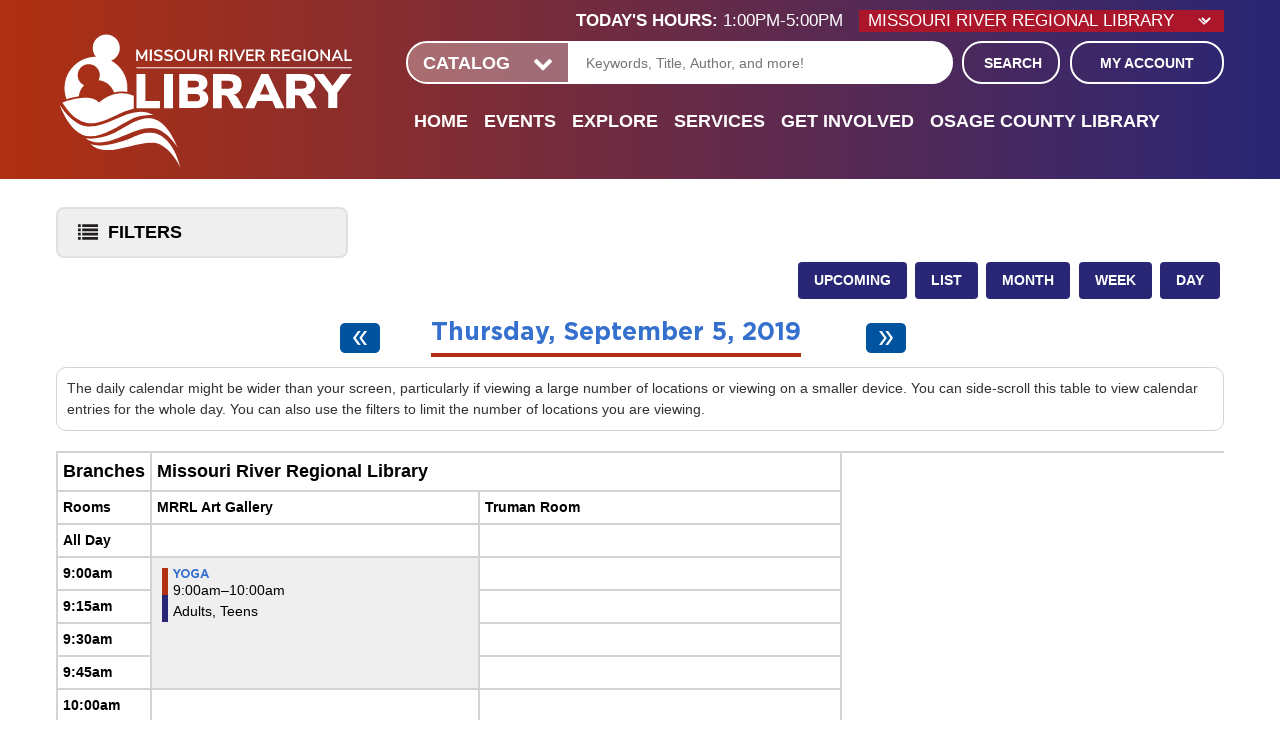

--- FILE ---
content_type: text/html; charset=UTF-8
request_url: https://www.mrrl.org/events/day/2019/09/05
body_size: 14825
content:
<!DOCTYPE html>
<html lang="en" dir="ltr" prefix="og: https://ogp.me/ns#">
  <head>
    <meta charset="utf-8" />
<meta name="description" content="Missouri River Regional Library is committed to remaining in the forefront of providing excellence in educational, informational, cultural, and recreational enrichment in the service of all members of the community." />
<meta name="geo.position" content="38.5747409,-92.1707377" />
<meta name="geo.region" content="US-MO" />
<meta name="geo.placename" content="Jefferson City, MO" />
<link rel="canonical" href="https://www.mrrl.org/events/day/2019/09/05" />
<link rel="image_src" href="https://www.mrrl.org/sites/default/files/mrrl-social-logo.jpg" />
<meta property="og:site_name" content="Missouri River Regional Library" />
<meta property="og:type" content="website" />
<meta property="og:url" content="https://www.mrrl.org/events/day/2019/09/05" />
<meta property="og:title" content="Day Calendar | Missouri River Regional Library" />
<meta property="og:description" content="Missouri River Regional Library is committed to remaining in the forefront of providing excellence in educational, informational, cultural, and recreational enrichment in the service of all members of the community." />
<meta property="og:image" content="https://www.mrrl.org/sites/default/files/mrrl-social-logo.jpg" />
<meta name="twitter:card" content="summary" />
<meta name="twitter:title" content="Day Calendar | Missouri River Regional Library" />
<meta name="twitter:description" content="Missouri River Regional Library is committed to remaining in the forefront of providing excellence in educational, informational, cultural, and recreational enrichment in the service of all members of the community." />
<meta name="twitter:image" content="https://www.mrrl.org/sites/default/files/mrrl-social-logo.jpg" />
<meta name="Generator" content="Drupal 11 (https://www.drupal.org)" />
<meta name="MobileOptimized" content="width" />
<meta name="HandheldFriendly" content="true" />
<meta name="viewport" content="width=device-width, initial-scale=1.0" />
<link rel="icon" href="/core/misc/favicon.ico" type="image/vnd.microsoft.icon" />

    <title>Day Calendar | Missouri River Regional Library</title>
        <link rel="icon" type="image/png" href="/themes/custom/lm_custom_site_theme/assets/favicons/favicon.ico">
    <link rel="apple-touch-icon" sizes="180x180" href="/themes/custom/lm_custom_site_theme/assets/favicons/apple-touch-icon.png">
    <link rel="icon" type="image/png" sizes="32x32" href="/themes/custom/lm_custom_site_theme/assets/favicons/favicon-32x32.png">
    <link rel="icon" type="image/png" sizes="16x16" href="/themes/custom/lm_custom_site_theme/assets/favicons/favicon-16x16.png">
    <link rel="mask-icon" href="/themes/custom/lm_custom_site_theme/assets/favicons/safari-pinned-tab.svg" color="#5bbad5">
    <meta name="msapplication-TileColor" content="#ffffff">
    <meta name="theme-color" content="#ffffff">
    <link rel="stylesheet" media="all" href="/core/assets/vendor/normalize-css/normalize.css?t91kdx" />
<link rel="stylesheet" media="all" href="/modules/custom/lm_search/css/lm-search.css?t91kdx" />
<link rel="stylesheet" media="all" href="/core/misc/components/progress.module.css?t91kdx" />
<link rel="stylesheet" media="all" href="/core/misc/components/ajax-progress.module.css?t91kdx" />
<link rel="stylesheet" media="all" href="/core/modules/system/css/components/align.module.css?t91kdx" />
<link rel="stylesheet" media="all" href="/core/modules/system/css/components/container-inline.module.css?t91kdx" />
<link rel="stylesheet" media="all" href="/core/modules/system/css/components/clearfix.module.css?t91kdx" />
<link rel="stylesheet" media="all" href="/core/modules/system/css/components/hidden.module.css?t91kdx" />
<link rel="stylesheet" media="all" href="/core/modules/system/css/components/js.module.css?t91kdx" />
<link rel="stylesheet" media="all" href="/modules/custom/library_calendar/lc_calendar_theme/css/base.css?t91kdx" />
<link rel="stylesheet" media="all" href="/modules/custom/library_calendar/lc_calendar_theme/css/state.css?t91kdx" />
<link rel="stylesheet" media="all" href="/modules/custom/library_calendar/lc_calendar_theme/css/components/branch-selector.css?t91kdx" />
<link rel="stylesheet" media="all" href="/modules/custom/library_calendar/lc_calendar_theme/css/components/calendar.css?t91kdx" />
<link rel="stylesheet" media="all" href="/modules/custom/library_calendar/lc_calendar_theme/css/components/date-icon.css?t91kdx" />
<link rel="stylesheet" media="all" href="/modules/custom/library_calendar/lc_calendar_theme/css/components/events.css?t91kdx" />
<link rel="stylesheet" media="all" href="/modules/custom/library_calendar/lc_calendar_theme/css/components/event-card.css?t91kdx" />
<link rel="stylesheet" media="all" href="/modules/custom/library_calendar/lc_calendar_theme/css/components/calendar-day.css?t91kdx" />
<link rel="stylesheet" media="all" href="/modules/custom/library_calendar/lc_calendar_theme/css/components/form.css?t91kdx" />
<link rel="stylesheet" media="all" href="/modules/custom/library_calendar/lc_calendar_theme/css/components/filters.css?t91kdx" />
<link rel="stylesheet" media="all" href="/modules/custom/library_calendar/lc_calendar_theme/css/components/menu-tasks.css?t91kdx" />
<link rel="stylesheet" media="all" href="/modules/custom/library_calendar/lc_core/css/extra_field.css?t91kdx" />
<link rel="stylesheet" media="all" href="/modules/custom/library_calendar/lc_calendar_theme/assets/slick/slick/slick.css?t91kdx" />
<link rel="stylesheet" media="all" href="/modules/contrib/office_hours/css/office_hours.css?t91kdx" />
<link rel="stylesheet" media="all" href="/themes/custom/lm_base_theme/css/components/progress.css?t91kdx" />
<link rel="stylesheet" media="all" href="/themes/custom/lm_base_theme/css/components/action-links.css?t91kdx" />
<link rel="stylesheet" media="all" href="/themes/custom/lm_base_theme/css/components/breadcrumb.css?t91kdx" />
<link rel="stylesheet" media="all" href="/themes/custom/lm_base_theme/css/components/button.css?t91kdx" />
<link rel="stylesheet" media="all" href="/themes/custom/lm_base_theme/css/components/collapse-processed.css?t91kdx" />
<link rel="stylesheet" media="all" href="/themes/custom/lm_base_theme/css/components/container-inline.css?t91kdx" />
<link rel="stylesheet" media="all" href="/themes/custom/lm_base_theme/css/components/details.css?t91kdx" />
<link rel="stylesheet" media="all" href="/themes/custom/lm_base_theme/css/components/exposed-filters.css?t91kdx" />
<link rel="stylesheet" media="all" href="/themes/custom/lm_base_theme/css/components/field.css?t91kdx" />
<link rel="stylesheet" media="all" href="/themes/custom/lm_base_theme/css/components/form.css?t91kdx" />
<link rel="stylesheet" media="all" href="/themes/custom/lm_base_theme/css/components/icons.css?t91kdx" />
<link rel="stylesheet" media="all" href="/themes/custom/lm_base_theme/css/components/inline-form.css?t91kdx" />
<link rel="stylesheet" media="all" href="/themes/custom/lm_base_theme/css/components/item-list.css?t91kdx" />
<link rel="stylesheet" media="all" href="/themes/custom/lm_base_theme/css/components/link.css?t91kdx" />
<link rel="stylesheet" media="all" href="/themes/custom/lm_base_theme/css/components/links.css?t91kdx" />
<link rel="stylesheet" media="all" href="/themes/custom/lm_base_theme/css/components/menu.css?t91kdx" />
<link rel="stylesheet" media="all" href="/themes/custom/lm_base_theme/css/components/more-link.css?t91kdx" />
<link rel="stylesheet" media="all" href="/themes/custom/lm_base_theme/css/components/pager.css?t91kdx" />
<link rel="stylesheet" media="all" href="/themes/custom/lm_base_theme/css/components/tabledrag.css?t91kdx" />
<link rel="stylesheet" media="all" href="/themes/custom/lm_base_theme/css/components/tableselect.css?t91kdx" />
<link rel="stylesheet" media="all" href="/themes/custom/lm_base_theme/css/components/tablesort.css?t91kdx" />
<link rel="stylesheet" media="all" href="/themes/custom/lm_base_theme/css/components/tabs.css?t91kdx" />
<link rel="stylesheet" media="all" href="/themes/custom/lm_base_theme/css/components/textarea.css?t91kdx" />
<link rel="stylesheet" media="all" href="/themes/custom/lm_base_theme/css/components/ui-dialog.css?t91kdx" />
<link rel="stylesheet" media="all" href="/themes/custom/lm_base_theme/css/components/messages.css?t91kdx" />
<link rel="stylesheet" media="all" href="/themes/custom/lm_base_theme/css/styles.css?t91kdx" />
<link rel="stylesheet" media="print" href="/themes/custom/lm_base_theme/css/print.css?t91kdx" />
<link rel="stylesheet" media="all" href="/themes/custom/lm_custom_site_theme/lib/magnific-popup/magnific-popup.css?t91kdx" />
<link rel="stylesheet" media="all" href="/themes/custom/lm_custom_site_theme/css/styles.css?t91kdx" />
<link rel="stylesheet" media="print" href="/themes/custom/lm_custom_site_theme/css/print.css?t91kdx" />

    
  </head>
  <body class="path-events path-not-content no-js">
        <a href="#main-content" class="visually-hidden focusable skip-link">
      Skip to main content
    </a>
    
      <div class="dialog-off-canvas-main-canvas" data-off-canvas-main-canvas>
    


<div class="css-breakpoints">
</div>


<div class="header">
      <div class="layout__section layout__section--announcements">
        <div class="region region-announcements">
    <div id="block-trackers" class="block block-block-content block-block-contentc10a0f1e-5bf5-44e5-b2be-83983d2d3e9e">
  
    
      
            <div class="clearfix text-formatted field field--name-body field--type-text-with-summary field--label-hidden field__item"><!-- Global site tag (gtag.js) - Google Ads: 481917419 --> <script async src="https://www.googletagmanager.com/gtag/js?id=AW-481917419"></script> <script> window.dataLayer = window.dataLayer || []; function gtag(){dataLayer.push(arguments);} gtag('js', new Date()); gtag('config', 'AW-481917419'); </script></div>
      
  </div>

  </div>

    </div>
    
  <div class="header-wrapper">
    <header role="banner" class="layout__header">

              <div class="layout__section layout__section--header">
          <div class="layout__section--branding">
              <div class="region region-branding">
    <div id="block-lm-custom-site-theme-branding" class="block block-system block-system-branding-block">
  
    
        <a href="/" rel="home" class="site-logo">
      <img src="/themes/custom/lm_custom_site_theme/logo.svg" alt="Home" />
    </a>
        <div class="site-name">
      <a href="/" rel="home">Missouri River Regional Library</a>
    </div>
    </div>

  </div>

          </div>
        </div>
          </header>

    <div class="layout__header-right">
              <div class="layout__section layout__section--header-right">
            <div class="region region-header">
    <div id="block-branchselect" class="block block-lc-branch-select block-lc-branch-select-block">
  
    
      


    
<div class="lc-branch-select">
    <div class="lc-branch-select__wrapper lc-branch-select__wrapper--separated lc-branch-select__wrapper--open">
    <div class="lc-branch-select__content-container">
              
                                              
        <div class="lc-branch-select__today-hours-container lc-branch-select__collapse" role="button" tabindex="0">
          <div class="lc-branch-select__today-hours">
            <b class="lc-branch-select__today-hours--label">Today's Hours:</b>
            <span class="lc-branch-select__today-hours--value"></span>
          </div>
        </div>
      
                                
  
  
  <div class="lc-branch-select__header js-form-item form-item js-form-type-select form-type-select js-form-item- form-item- form-no-label">
      <label for="lc-branch-selector" class="visually-hidden">Branch Selector</label>
        <select name="lc-branch-selector" class="lc-branch-select__select-input form-select" id="lc-branch-selector">
            <option value="79">Missouri River Regional Library</option>
                <option value="106">Osage County Library</option>
      </select>

        </div>


  
        
        
        <div class="lc-branch-select__collapsed-wrapper">
          
          <div class="lc-branch-select__content">
            <div id="taxonomy-term-79" class="taxonomy-term vocabulary-lc-library-branch">
  
      <h2><a href="/branch/missouri-river-regional-library">
            <div class="field field--name-name field--type-string field--label-hidden field__item">Missouri River Regional Library</div>
      </a></h2>
    
  <div class="content">
    

<div class="lc-branch-select__branch lc-branch-select__branch--79" data-branch="79">
  <div class="lc-branch-select__branch--hidden-region">
    <div class="block block-layout-builder block-field-blocktaxonomy-termlc-library-branchfield-lc-branch-hours">
  
    
      
      <div class="field field--name-field-lc-branch-hours field--type-office-hours field--label-hidden field__items">
              <div class="field__item"><div class="office-hours office-hours office-hours-status--closed"><div class="office-hours__item"><span class="office-hours__item-slots">1:00pm-5:00pm</span><span><br /></span></div></div></div>
          </div>
  
  </div>

  </div>
  <div class="lc-branch-selector-content-row">
    <div class="lc-branch-selector-content-col">
      <div>
        <div class="block block-layout-builder block-field-blocktaxonomy-termlc-library-branchfield-lc-phone-number">
  
    
      
            <div class="field field--name-field-lc-phone-number field--type-telephone field--label-hidden field__item"><a href="tel:5736342464">(573) 634-2464</a></div>
      
  </div>
<div class="block block-layout-builder block-field-blocktaxonomy-termlc-library-branchfield-lc-address">
  
    
      
            <div class="field field--name-field-lc-address field--type-address field--label-hidden field__item"><p class="address" translate="no"><span class="organization">Missouri River Regional Library</span><br>
<span class="address-line1">214 Adams Street</span><br>
<span class="locality">Jefferson City</span>, <span class="administrative-area">MO</span> <span class="postal-code">65101</span><br>
<span class="country">United States</span></p></div>
      
  </div>
<div class="block block-layout-builder block-extra-field-blocktaxonomy-termlc-library-branchmap-link">
  
    
      <a href="http://maps.google.com/?q=214%20Adams%20Street%2C%2BJefferson%20City%2C%2BMO%2C%2B65101" target="_blank">View on Google Maps</a>
  </div>

      </div>
    </div>
    <div class="lc-branch-selector-content-col">
      <div>
        <div class="block block-layout-builder block-field-blocktaxonomy-termlc-library-branchfield-lc-branch-hours">
  
    
      
      <div class="field field--name-field-lc-branch-hours field--type-office-hours field--label-hidden field__items">
              <div class="field__item"><div class="office-hours office-hours office-hours-status--closed"><div class="office-hours__item"><span class="office-hours__item-label">Sun: </span><span class="office-hours__item-slots">1:00pm-5:00pm</span><span><br /></span></div><div class="office-hours__item"><span class="office-hours__item-label">Mon: </span><span class="office-hours__item-comments">Closed</span><span><br /></span></div><div class="office-hours__item"><span class="office-hours__item-label">Tue: </span><span class="office-hours__item-slots">9:00am-8:00pm</span><span><br /></span></div><div class="office-hours__item"><span class="office-hours__item-label">Wed: </span><span class="office-hours__item-slots">9:00am-8:00pm</span><span><br /></span></div><div class="office-hours__item"><span class="office-hours__item-label">Thu: </span><span class="office-hours__item-slots">9:00am-8:00pm</span><span><br /></span></div><div class="office-hours__item"><span class="office-hours__item-label">Fri: </span><span class="office-hours__item-slots">9:00am-6:00pm</span><span><br /></span></div><div class="office-hours__item"><span class="office-hours__item-label">Sat: </span><span class="office-hours__item-slots">9:00am-5:00pm</span><span><br /></span></div></div></div>
          </div>
  
  </div>

      </div>
    </div>
  </div>
</div>

  </div>
</div>
<div id="taxonomy-term-106" class="taxonomy-term vocabulary-lc-library-branch">
  
      <h2><a href="/branch/osage-county-library">
            <div class="field field--name-name field--type-string field--label-hidden field__item">Osage County Library</div>
      </a></h2>
    
  <div class="content">
    

<div class="lc-branch-select__branch lc-branch-select__branch--106" data-branch="106">
  <div class="lc-branch-select__branch--hidden-region">
    <div class="block block-layout-builder block-field-blocktaxonomy-termlc-library-branchfield-lc-branch-hours">
  
    
      
      <div class="field field--name-field-lc-branch-hours field--type-office-hours field--label-hidden field__items">
              <div class="field__item"><div class="office-hours office-hours office-hours-status--closed"><div class="office-hours__item"><span class="office-hours__item-comments">Closed</span><span><br /></span></div></div></div>
          </div>
  
  </div>

  </div>
  <div class="lc-branch-selector-content-row">
    <div class="lc-branch-selector-content-col">
      <div>
        <div class="block block-layout-builder block-field-blocktaxonomy-termlc-library-branchfield-lc-phone-number">
  
    
      
            <div class="field field--name-field-lc-phone-number field--type-telephone field--label-hidden field__item"><a href="tel:5738972951">(573) 897-2951</a></div>
      
  </div>
<div class="block block-layout-builder block-field-blocktaxonomy-termlc-library-branchfield-lc-address">
  
    
      
            <div class="field field--name-field-lc-address field--type-address field--label-hidden field__item"><p class="address" translate="no"><span class="organization">Osage County Library</span><br>
<span class="address-line1">22 Library Lane</span><br>
<span class="locality">Linn</span>, <span class="administrative-area">MO</span> <span class="postal-code">65051</span><br>
<span class="country">United States</span></p></div>
      
  </div>
<div class="block block-layout-builder block-extra-field-blocktaxonomy-termlc-library-branchmap-link">
  
    
      <a href="http://maps.google.com/?q=22%20Library%20Lane%2C%2BLinn%2C%2BMO%2C%2B65051" target="_blank">View on Google Maps</a>
  </div>

      </div>
    </div>
    <div class="lc-branch-selector-content-col">
      <div>
        <div class="block block-layout-builder block-field-blocktaxonomy-termlc-library-branchfield-lc-branch-hours">
  
    
      
      <div class="field field--name-field-lc-branch-hours field--type-office-hours field--label-hidden field__items">
              <div class="field__item"><div class="office-hours office-hours office-hours-status--closed"><div class="office-hours__item"><span class="office-hours__item-label">Sun: </span><span class="office-hours__item-comments">Closed</span><span><br /></span></div><div class="office-hours__item"><span class="office-hours__item-label">Mon: </span><span class="office-hours__item-comments">Closed</span><span><br /></span></div><div class="office-hours__item"><span class="office-hours__item-label">Tue: </span><span class="office-hours__item-slots">9:00am-6:00pm</span><span><br /></span></div><div class="office-hours__item"><span class="office-hours__item-label">Wed: </span><span class="office-hours__item-slots">9:00am-6:00pm</span><span><br /></span></div><div class="office-hours__item"><span class="office-hours__item-label">Thu: </span><span class="office-hours__item-slots">9:00am-6:00pm</span><span><br /></span></div><div class="office-hours__item"><span class="office-hours__item-label">Fri: </span><span class="office-hours__item-slots">9:00am-6:00pm</span><span><br /></span></div><div class="office-hours__item"><span class="office-hours__item-label">Sat: </span><span class="office-hours__item-slots">9:00am-1:00pm</span><span><br /></span></div></div></div>
          </div>
  
  </div>

      </div>
    </div>
  </div>
</div>

  </div>
</div>

          </div>
        </div>
          </div>
  </div>
</div>

  </div>

  </div>

        </div>
      
              <div class="search-wrapper">
          <div class="layout__section layout__section--search">
              <div class="region region-search">
    <div id="block-searchblock" class="block block-lm-search block-lm-search-block">
  
    
      <div id="block-lm-search-block-search-switcher" class="lm-search-block lm-search-block--search-switcher">
<select id="search-selector" class="search-selector">
  <option value="catalog">Catalog</option>
  <option value="website">Website</option>
</select>
</div><div id="block-lm-search-block-catalog-search" class="lm-search-block lm-search-block--catalog-search">
<div id="catalog-search" class="catalog-search">
  <form action="https://mrrl.na2.iiivega.com/search" id="globalSearch" method="GET" class="search" target="_blank">
    <input name="searchType" value="everything" type="hidden">
    <div class="form--inline">
      <label class="visually-hidden" for="lm-catalog-search-input">Catalog Search</label>
      <div class="js-form-item form-item js-form-type-textfield form-type-textfield js-form-item-keywords form-item-keywords">
        <input id="lm-catalog-search-input" class="inputText lm-search__input-text"
          name="query" type="text" placeholder="Keywords, Title, Author, and more!">
      </div>
      <div class="form-actions js-form-wrapper form-wrapper">
        <button type="submit" class="form-submit js-form-submit button lm-search__submit">
          Search
        </button>
      </div>
    </div>
  </form>
</div>
</div><div id="block-lm-search-block-database-search" class="lm-search-block lm-search-block--database-search">
  <div id="database-search" class="database-search">
    <form class="views-exposed-form" data-drupal-selector="views-exposed-form-search-page" action="/search" method="get" id="views-exposed-form-search-page" accept-charset="UTF-8">
  <div class="form--inline clearfix">
  <div class="js-form-item form-item js-form-type-textfield form-type-textfield js-form-item-keywords form-item-keywords">
      <label for="edit-keywords--2">Keywords</label>
        <input data-drupal-selector="edit-keywords" type="text" id="edit-keywords--2" name="keywords" value="" size="30" maxlength="128" class="form-text" />

        </div>
<div data-drupal-selector="edit-actions" class="form-actions js-form-wrapper form-wrapper" id="edit-actions--2"><input data-drupal-selector="edit-submit-search" type="submit" id="edit-submit-search" value="Search" class="button js-form-submit form-submit" />
</div>

</div>

</form>

  </div>
</div><div id="block-lm-search-block-account-button" class="lm-search-block lm-search-block--account-button">
<div id="my-account" class="my-account">
  <a href="https://mrrl.na2.iiivega.com/?openAccount=checkouts" class="my-account-link">My Account</a>
</div>
</div>
  </div>

  </div>

          </div>
        </div>
      
              <div class="layout__section layout__section--navigation">
            <div class="toggle-buttons">
    <button class="navigation__toggle"><span class="visually-hidden">Toggle Navigation</span></button>
    <button class="glass-icon"><div class="glass-icon-c"><span class="glass-icon__circle"></span><span class="glass-icon__stick"></span><span class="visually-hidden">Search Navigation</span></div></button>
  </div>
  <div class="region region-navigation">
    <nav role="navigation" aria-labelledby="block-lm-custom-site-theme-lmcustomsitetheme-menu" id="block-lm-custom-site-theme-lmcustomsitetheme" class="block block-menu navigation menu--lm-custom-site-theme">
            
  <h2 class="visually-hidden" id="block-lm-custom-site-theme-lmcustomsitetheme-menu">LM Custom Site Theme</h2>
  

        
              <ul class="menu menu--level-0">
                          <li class="menu__menu-item menu__menu-item--level-0">
                                <a href="/" class="menu__menu-link menu__menu-link--level-0" data-drupal-link-system-path="&lt;front&gt;">Home</a>
                                              </li>
                      <li class="menu__menu-item menu__menu-item--level-0 menu__menu-item--expanded">
                                <span class="menu__menu-link menu__menu-link--level-0">Events</span>
                                                                <ul class="menu menu__child menu--level-1">
                          <li class="menu__menu-item menu__menu-item--level-1">
                                <a href="/events" class="menu__menu-link menu__menu-link--level-1" data-drupal-link-system-path="events">Calendar</a>
                                              </li>
                      <li class="menu__menu-item menu__menu-item--level-1">
                                <a href="/reserve-room/time" class="menu__menu-link menu__menu-link--level-1" data-drupal-link-system-path="node/5">Reserve a Room</a>
                                              </li>
                      <li class="menu__menu-item menu__menu-item--level-1 menu__menu-item--expanded">
                                <span class="menu__menu-link menu__menu-link--level-1">Printable Calendar</span>
                                                                <ul class="menu menu__child menu--level-2">
                          <li class="menu__menu-item menu__menu-item--level-2">
                                <a href="https://www.mrrl.org/media/5008" target="_blank" class="menu__menu-link menu__menu-link--level-2">Adult Library Calendar</a>
                                              </li>
                      <li class="menu__menu-item menu__menu-item--level-2">
                                <a href="https://www.mrrl.org/media/5009" target="_blank" class="menu__menu-link menu__menu-link--level-2">Kids &amp; Teens Library Calendar</a>
                                              </li>
                      <li class="menu__menu-item menu__menu-item--level-2">
                                <a href="https://www.mrrl.org/media/5010" target="_blank" class="menu__menu-link menu__menu-link--level-2">Osage County Calendar</a>
                                              </li>
                      <li class="menu__menu-item menu__menu-item--level-2">
                                <a href="https://www.mrrl.org/media/5011" target="_blank" class="menu__menu-link menu__menu-link--level-2">Technology Calendar</a>
                                              </li>
        </ul>
  
              </li>
        </ul>
  
              </li>
                      <li class="menu__menu-item menu__menu-item--level-0 menu__menu-item--expanded">
                                <span class="menu__menu-link menu__menu-link--level-0">Explore</span>
                                                                <ul class="menu menu__child menu--level-1">
                          <li class="menu__menu-item menu__menu-item--level-1">
                                <a href="https://mrrl.na2.iiivega.com/" target="_blank" class="menu__menu-link menu__menu-link--level-1">Catalog</a>
                                              </li>
                      <li class="menu__menu-item menu__menu-item--level-1">
                                <a href="/digital-media" class="menu__menu-link menu__menu-link--level-1" data-drupal-link-system-path="node/12454">Digital Media</a>
                                              </li>
                      <li class="menu__menu-item menu__menu-item--level-1">
                                <a href="/databases" class="menu__menu-link menu__menu-link--level-1">Online Learning &amp; Resources</a>
                                              </li>
                      <li class="menu__menu-item menu__menu-item--level-1">
                                <a href="https://www.mrrl.org/mrrl-book-box" class="menu__menu-link menu__menu-link--level-1">Book Box</a>
                                              </li>
                      <li class="menu__menu-item menu__menu-item--level-1">
                                <a href="/explore/new-materials" class="menu__menu-link menu__menu-link--level-1" data-drupal-link-system-path="node/64">New Materials</a>
                                              </li>
        </ul>
  
              </li>
                      <li class="menu__menu-item menu__menu-item--level-0 menu__menu-item--expanded">
                                <span class="menu__menu-link menu__menu-link--level-0">Services</span>
                                                                <ul class="menu menu__child menu--level-1">
                          <li class="menu__menu-item menu__menu-item--level-1">
                                <a href="/borrow/your-library-account/getting-library-card" class="menu__menu-link menu__menu-link--level-1" data-drupal-link-system-path="node/65">Get or Renew a Library Card</a>
                                              </li>
                      <li class="menu__menu-item menu__menu-item--level-1">
                                <a href="/services/ask-librarian" class="menu__menu-link menu__menu-link--level-1" data-drupal-link-system-path="node/67">Ask a Librarian</a>
                                              </li>
                      <li class="menu__menu-item menu__menu-item--level-1">
                                <a href="https://www.mrrl.org/technology" class="menu__menu-link menu__menu-link--level-1">Computer Classes</a>
                                              </li>
                      <li class="menu__menu-item menu__menu-item--level-1">
                                <a href="http://classic.searchmobius.org/" target="_blank" class="menu__menu-link menu__menu-link--level-1">Mobius</a>
                                              </li>
                      <li class="menu__menu-item menu__menu-item--level-1">
                                <a href="/services/request-materials" class="menu__menu-link menu__menu-link--level-1" data-drupal-link-system-path="node/68">Request for Materials</a>
                                              </li>
                      <li class="menu__menu-item menu__menu-item--level-1">
                                <a href="/services/bookmobile" class="menu__menu-link menu__menu-link--level-1" data-drupal-link-system-path="node/140">Bookmobile</a>
                                              </li>
                      <li class="menu__menu-item menu__menu-item--level-1">
                                <a href="https://www.mrrl.org/technology" class="menu__menu-link menu__menu-link--level-1">Technology</a>
                                              </li>
        </ul>
  
              </li>
                      <li class="menu__menu-item menu__menu-item--level-0 menu__menu-item--expanded">
                                <span class="menu__menu-link menu__menu-link--level-0">Get Involved</span>
                                                                <ul class="menu menu__child menu--level-1">
                          <li class="menu__menu-item menu__menu-item--level-1">
                                <a href="https://giving.librarycustomer.org/Donate?tid=7f63f75a-d4f3-4f61-8fa0-39d07b00a700&amp;cid=RQBpAHgAbABLAHAAcwBuADAANgBsAFkANABFAEQAYQBGAGkAOQA1AEkAZwA9AD0A" target="_blank" class="menu__menu-link menu__menu-link--level-1">Donate</a>
                                              </li>
                      <li class="menu__menu-item menu__menu-item--level-1">
                                <a href="/get-involved/foundation" class="menu__menu-link menu__menu-link--level-1" data-drupal-link-system-path="node/71">Foundation</a>
                                              </li>
                      <li class="menu__menu-item menu__menu-item--level-1">
                                <a href="/get-involved/friends-library" class="menu__menu-link menu__menu-link--level-1" data-drupal-link-system-path="node/72">Friends of the Library</a>
                                              </li>
                      <li class="menu__menu-item menu__menu-item--level-1">
                                <a href="/get-involved/giftsmemorials" class="menu__menu-link menu__menu-link--level-1" data-drupal-link-system-path="node/73">Gifts/Memorials</a>
                                              </li>
                      <li class="menu__menu-item menu__menu-item--level-1">
                                <a href="/get-involved/volunteer" class="menu__menu-link menu__menu-link--level-1" data-drupal-link-system-path="node/74">Volunteer</a>
                                              </li>
                      <li class="menu__menu-item menu__menu-item--level-1">
                                <a href="/get-involved/book-sale" class="menu__menu-link menu__menu-link--level-1" data-drupal-link-system-path="node/75">Book Sale</a>
                                              </li>
                      <li class="menu__menu-item menu__menu-item--level-1">
                                <a href="https://www.mrrl.org/community-resources" class="menu__menu-link menu__menu-link--level-1">Community Resources</a>
                                              </li>
        </ul>
  
              </li>
                      <li class="menu__menu-item menu__menu-item--level-0 menu__menu-item--expanded">
                                <a href="/osage-county-library" class="menu__menu-link menu__menu-link--level-0">Osage County Library</a>
                                                                <ul class="menu menu__child menu--level-1">
                          <li class="menu__menu-item menu__menu-item--level-1">
                                <a href="/osage-county-library/friends-osage" class="menu__menu-link menu__menu-link--level-1" data-drupal-link-system-path="node/76">Friends of Osage (FOCL)</a>
                                              </li>
        </ul>
  
              </li>
        </ul>
  


  </nav>

  </div>

        </div>
          </div>
  </div>
</div>

<div class="layout-container">
  
  

  

  

  <main role="main" class="main layout__section--main">
    
    <a id="main-content" tabindex="-1"></a>
    <div class="layout__flex-wrapper">
      
      
      <div class="layout__section layout__content  ">
          <div class="region region-content">
    <div id="block-google-analytics-4" class="block block-block-content block-block-content9c5aa4bd-46bb-4b1e-b1bb-e5c85747dcea">
  
    
      
            <div class="clearfix text-formatted field field--name-body field--type-text-with-summary field--label-hidden field__item"><!-- Google tag (gtag.js) -->
<script async src="https://www.googletagmanager.com/gtag/js?id=G-32JS1GJV52"></script>
<script>
  window.dataLayer = window.dataLayer || [];
  function gtag(){dataLayer.push(arguments);}
  gtag('js', new Date());

  gtag('config', 'G-32JS1GJV52');
</script></div>
      
  </div>
<div data-drupal-messages-fallback class="hidden"></div>
<div id="block-lm-custom-site-theme-page-title" class="block block-core block-page-title-block">
  
    
      
  <h1 class="page-title">Day Calendar</h1>


  </div>
<div id="block-lm-custom-site-theme-content" class="block block-system block-system-main-block">
  
    
      <form class="lc-form lc-form--calendar-filters lc-form--has-filters clearfix" data-drupal-selector="lc-calendar-filter-form" action="/events/day/2019/09/05" method="post" id="lc-calendar-filter-form" accept-charset="UTF-8">
  <div class="lc-form__header js-form-wrapper form-wrapper" data-drupal-selector="edit-header" id="edit-header"><a href="#" class="button js-lc-form__toggle--filter lc-form__toggle lc-form__toggle--filter" data-drupal-selector="edit-menu-toggle"><span class="visually-hidden" data-drupal-selector="edit-0">Toggle</span>
Filters</a>
</div>
<div class="collapsed lc-form__filters js-form-wrapper form-wrapper" data-drupal-selector="edit-filters" id="edit-filters"><div class="lc-form__filters-container js-form-wrapper form-wrapper" data-drupal-selector="edit-container" id="edit-container"><div class="js-form-item form-item js-form-type-textfield form-type-textfield js-form-item-keywords form-item-keywords">
      <label for="edit-keywords">Keyword Search</label>
        <input data-drupal-selector="edit-keywords" type="text" id="edit-keywords" name="keywords" value="" size="60" maxlength="128" class="form-text" />

        </div>
<details class="color-coding js-form-wrapper form-wrapper" data-drupal-selector="edit-age-groups" id="edit-age-groups" open="open">    <summary role="button" aria-controls="edit-age-groups" aria-expanded="true">Age Group</summary><div class="details-wrapper">
    <fieldset data-drupal-selector="edit-age-groups" id="edit-age-groups--2--wrapper" class="fieldgroup form-composite js-form-item form-item js-form-wrapper form-wrapper">
      <legend>
    <span class="visually-hidden fieldset-legend">Age Group</span>
  </legend>
  <div class="fieldset-wrapper">
                <div id="edit-age-groups--2" class="form-checkboxes"><div id="age-groups-29" data-current="29" data-parent="0" style="--color: #333333;" class="lc-checkbox-wrapper lc-checkbox-wrapper--everyone lc-checkbox-wrapper--tid-29 lc-checkbox-wrapper--depth-0 js-form-item form-item js-form-type-checkbox form-type-checkbox js-form-item-age-groups-29 form-item-age-groups-29">
        <input data-drupal-selector="edit-age-groups-29" type="checkbox" id="edit-age-groups-29" name="age_groups[29]" value="29" class="form-checkbox" />

        <label for="edit-age-groups-29" class="option">Everyone</label>
      </div>
<div id="age-groups-28" data-current="28" data-parent="0" style="--color: #b03011;" class="lc-checkbox-wrapper lc-checkbox-wrapper--adults lc-checkbox-wrapper--tid-28 lc-checkbox-wrapper--depth-0 js-form-item form-item js-form-type-checkbox form-type-checkbox js-form-item-age-groups-28 form-item-age-groups-28">
        <input data-drupal-selector="edit-age-groups-28" type="checkbox" id="edit-age-groups-28" name="age_groups[28]" value="28" class="form-checkbox" />

        <label for="edit-age-groups-28" class="option">Adults</label>
      </div>
<div id="age-groups-26" data-current="26" data-parent="0" style="--color: #f7ac2c;" class="lc-checkbox-wrapper lc-checkbox-wrapper--kids lc-checkbox-wrapper--tid-26 lc-checkbox-wrapper--depth-0 js-form-item form-item js-form-type-checkbox form-type-checkbox js-form-item-age-groups-26 form-item-age-groups-26">
        <input data-drupal-selector="edit-age-groups-26" type="checkbox" id="edit-age-groups-26" name="age_groups[26]" value="26" class="form-checkbox" />

        <label for="edit-age-groups-26" class="option">Kids</label>
      </div>
<div id="age-groups-27" data-current="27" data-parent="0" style="--color: #292675;" class="lc-checkbox-wrapper lc-checkbox-wrapper--teens lc-checkbox-wrapper--tid-27 lc-checkbox-wrapper--depth-0 js-form-item form-item js-form-type-checkbox form-type-checkbox js-form-item-age-groups-27 form-item-age-groups-27">
        <input data-drupal-selector="edit-age-groups-27" type="checkbox" id="edit-age-groups-27" name="age_groups[27]" value="27" class="form-checkbox" />

        <label for="edit-age-groups-27" class="option">Teens</label>
      </div>
<div id="age-groups-25" data-current="25" data-parent="0" style="--color: #59c23a;" class="lc-checkbox-wrapper lc-checkbox-wrapper--family lc-checkbox-wrapper--tid-25 lc-checkbox-wrapper--depth-0 js-form-item form-item js-form-type-checkbox form-type-checkbox js-form-item-age-groups-25 form-item-age-groups-25">
        <input data-drupal-selector="edit-age-groups-25" type="checkbox" id="edit-age-groups-25" name="age_groups[25]" value="25" class="form-checkbox" />

        <label for="edit-age-groups-25" class="option">Family</label>
      </div>
<div id="age-groups-483" data-current="483" data-parent="0" style="--color: #9f2de0;" class="lc-checkbox-wrapper lc-checkbox-wrapper--new-adults lc-checkbox-wrapper--tid-483 lc-checkbox-wrapper--depth-0 js-form-item form-item js-form-type-checkbox form-type-checkbox js-form-item-age-groups-483 form-item-age-groups-483">
        <input data-drupal-selector="edit-age-groups-483" type="checkbox" id="edit-age-groups-483" name="age_groups[483]" value="483" class="form-checkbox" />

        <label for="edit-age-groups-483" class="option">New Adults</label>
      </div>
</div>

          </div>
</fieldset>
</div>
</details>
<details data-drupal-selector="edit-program-types" id="edit-program-types" class="js-form-wrapper form-wrapper">    <summary role="button" aria-controls="edit-program-types" aria-expanded="false">Program Type</summary><div class="details-wrapper">
    <fieldset data-drupal-selector="edit-program-types" id="edit-program-types--2--wrapper" class="fieldgroup form-composite js-form-item form-item js-form-wrapper form-wrapper">
      <legend>
    <span class="visually-hidden fieldset-legend">Program Type</span>
  </legend>
  <div class="fieldset-wrapper">
                <div id="edit-program-types--2" class="form-checkboxes"><div id="program-types-67" data-current="67" data-parent="0" style="" class="lc-checkbox-wrapper lc-checkbox-wrapper--authors-performers lc-checkbox-wrapper--tid-67 lc-checkbox-wrapper--depth-0 js-form-item form-item js-form-type-checkbox form-type-checkbox js-form-item-program-types-67 form-item-program-types-67">
        <input data-drupal-selector="edit-program-types-67" type="checkbox" id="edit-program-types-67" name="program_types[67]" value="67" class="form-checkbox" />

        <label for="edit-program-types-67" class="option">Authors/Performers</label>
      </div>
<div id="program-types-68" data-current="68" data-parent="0" style="" class="lc-checkbox-wrapper lc-checkbox-wrapper--book-clubs lc-checkbox-wrapper--tid-68 lc-checkbox-wrapper--depth-0 js-form-item form-item js-form-type-checkbox form-type-checkbox js-form-item-program-types-68 form-item-program-types-68">
        <input data-drupal-selector="edit-program-types-68" type="checkbox" id="edit-program-types-68" name="program_types[68]" value="68" class="form-checkbox" />

        <label for="edit-program-types-68" class="option">Book Clubs</label>
      </div>
<div id="program-types-69" data-current="69" data-parent="0" style="" class="lc-checkbox-wrapper lc-checkbox-wrapper--community-events lc-checkbox-wrapper--tid-69 lc-checkbox-wrapper--depth-0 js-form-item form-item js-form-type-checkbox form-type-checkbox js-form-item-program-types-69 form-item-program-types-69">
        <input data-drupal-selector="edit-program-types-69" type="checkbox" id="edit-program-types-69" name="program_types[69]" value="69" class="form-checkbox" />

        <label for="edit-program-types-69" class="option">Community Events</label>
      </div>
<div id="program-types-229" data-current="229" data-parent="0" style="" class="lc-checkbox-wrapper lc-checkbox-wrapper--computer-classes lc-checkbox-wrapper--tid-229 lc-checkbox-wrapper--depth-0 js-form-item form-item js-form-type-checkbox form-type-checkbox js-form-item-program-types-229 form-item-program-types-229">
        <input data-drupal-selector="edit-program-types-229" type="checkbox" id="edit-program-types-229" name="program_types[229]" value="229" class="form-checkbox" />

        <label for="edit-program-types-229" class="option">Computer Classes</label>
      </div>
<div id="program-types-70" data-current="70" data-parent="0" style="" class="lc-checkbox-wrapper lc-checkbox-wrapper--crafts lc-checkbox-wrapper--tid-70 lc-checkbox-wrapper--depth-0 js-form-item form-item js-form-type-checkbox form-type-checkbox js-form-item-program-types-70 form-item-program-types-70">
        <input data-drupal-selector="edit-program-types-70" type="checkbox" id="edit-program-types-70" name="program_types[70]" value="70" class="form-checkbox" />

        <label for="edit-program-types-70" class="option">Crafts</label>
      </div>
<div id="program-types-75" data-current="75" data-parent="0" style="" class="lc-checkbox-wrapper lc-checkbox-wrapper--educational-instructional lc-checkbox-wrapper--tid-75 lc-checkbox-wrapper--depth-0 js-form-item form-item js-form-type-checkbox form-type-checkbox js-form-item-program-types-75 form-item-program-types-75">
        <input data-drupal-selector="edit-program-types-75" type="checkbox" id="edit-program-types-75" name="program_types[75]" value="75" class="form-checkbox" />

        <label for="edit-program-types-75" class="option">Educational/Instructional</label>
      </div>
<div id="program-types-71" data-current="71" data-parent="0" style="" class="lc-checkbox-wrapper lc-checkbox-wrapper--fandom lc-checkbox-wrapper--tid-71 lc-checkbox-wrapper--depth-0 js-form-item form-item js-form-type-checkbox form-type-checkbox js-form-item-program-types-71 form-item-program-types-71">
        <input data-drupal-selector="edit-program-types-71" type="checkbox" id="edit-program-types-71" name="program_types[71]" value="71" class="form-checkbox" />

        <label for="edit-program-types-71" class="option">Fandom</label>
      </div>
<div id="program-types-72" data-current="72" data-parent="0" style="" class="lc-checkbox-wrapper lc-checkbox-wrapper--gaming-games lc-checkbox-wrapper--tid-72 lc-checkbox-wrapper--depth-0 js-form-item form-item js-form-type-checkbox form-type-checkbox js-form-item-program-types-72 form-item-program-types-72">
        <input data-drupal-selector="edit-program-types-72" type="checkbox" id="edit-program-types-72" name="program_types[72]" value="72" class="form-checkbox" />

        <label for="edit-program-types-72" class="option">Gaming/Games</label>
      </div>
<div id="program-types-73" data-current="73" data-parent="0" style="" class="lc-checkbox-wrapper lc-checkbox-wrapper--lectures lc-checkbox-wrapper--tid-73 lc-checkbox-wrapper--depth-0 js-form-item form-item js-form-type-checkbox form-type-checkbox js-form-item-program-types-73 form-item-program-types-73">
        <input data-drupal-selector="edit-program-types-73" type="checkbox" id="edit-program-types-73" name="program_types[73]" value="73" class="form-checkbox" />

        <label for="edit-program-types-73" class="option">Lectures</label>
      </div>
<div id="program-types-74" data-current="74" data-parent="0" style="" class="lc-checkbox-wrapper lc-checkbox-wrapper--library-meetings lc-checkbox-wrapper--tid-74 lc-checkbox-wrapper--depth-0 js-form-item form-item js-form-type-checkbox form-type-checkbox js-form-item-program-types-74 form-item-program-types-74">
        <input data-drupal-selector="edit-program-types-74" type="checkbox" id="edit-program-types-74" name="program_types[74]" value="74" class="form-checkbox" />

        <label for="edit-program-types-74" class="option">Library Meetings</label>
      </div>
<div id="program-types-91" data-current="91" data-parent="0" style="" class="lc-checkbox-wrapper lc-checkbox-wrapper--movies lc-checkbox-wrapper--tid-91 lc-checkbox-wrapper--depth-0 js-form-item form-item js-form-type-checkbox form-type-checkbox js-form-item-program-types-91 form-item-program-types-91">
        <input data-drupal-selector="edit-program-types-91" type="checkbox" id="edit-program-types-91" name="program_types[91]" value="91" class="form-checkbox" />

        <label for="edit-program-types-91" class="option">Movies</label>
      </div>
<div id="program-types-92" data-current="92" data-parent="0" style="" class="lc-checkbox-wrapper lc-checkbox-wrapper--non-library-events lc-checkbox-wrapper--tid-92 lc-checkbox-wrapper--depth-0 js-form-item form-item js-form-type-checkbox form-type-checkbox js-form-item-program-types-92 form-item-program-types-92">
        <input data-drupal-selector="edit-program-types-92" type="checkbox" id="edit-program-types-92" name="program_types[92]" value="92" class="form-checkbox" />

        <label for="edit-program-types-92" class="option">Non-Library Events</label>
      </div>
<div id="program-types-93" data-current="93" data-parent="0" style="" class="lc-checkbox-wrapper lc-checkbox-wrapper--osage-county-events lc-checkbox-wrapper--tid-93 lc-checkbox-wrapper--depth-0 js-form-item form-item js-form-type-checkbox form-type-checkbox js-form-item-program-types-93 form-item-program-types-93">
        <input data-drupal-selector="edit-program-types-93" type="checkbox" id="edit-program-types-93" name="program_types[93]" value="93" class="form-checkbox" />

        <label for="edit-program-types-93" class="option">Osage County Events</label>
      </div>
<div id="program-types-94" data-current="94" data-parent="0" style="" class="lc-checkbox-wrapper lc-checkbox-wrapper--special-events lc-checkbox-wrapper--tid-94 lc-checkbox-wrapper--depth-0 js-form-item form-item js-form-type-checkbox form-type-checkbox js-form-item-program-types-94 form-item-program-types-94">
        <input data-drupal-selector="edit-program-types-94" type="checkbox" id="edit-program-types-94" name="program_types[94]" value="94" class="form-checkbox" />

        <label for="edit-program-types-94" class="option">Special Events</label>
      </div>
<div id="program-types-95" data-current="95" data-parent="0" style="" class="lc-checkbox-wrapper lc-checkbox-wrapper--storytimes lc-checkbox-wrapper--tid-95 lc-checkbox-wrapper--depth-0 js-form-item form-item js-form-type-checkbox form-type-checkbox js-form-item-program-types-95 form-item-program-types-95">
        <input data-drupal-selector="edit-program-types-95" type="checkbox" id="edit-program-types-95" name="program_types[95]" value="95" class="form-checkbox" />

        <label for="edit-program-types-95" class="option">Storytimes</label>
      </div>
<div id="program-types-461" data-current="461" data-parent="0" style="" class="lc-checkbox-wrapper lc-checkbox-wrapper--virtual-program lc-checkbox-wrapper--tid-461 lc-checkbox-wrapper--depth-0 js-form-item form-item js-form-type-checkbox form-type-checkbox js-form-item-program-types-461 form-item-program-types-461">
        <input data-drupal-selector="edit-program-types-461" type="checkbox" id="edit-program-types-461" name="program_types[461]" value="461" class="form-checkbox" />

        <label for="edit-program-types-461" class="option">Virtual Program</label>
      </div>
</div>

          </div>
</fieldset>
</div>
</details>
<details data-drupal-selector="edit-branches" id="edit-branches" class="js-form-wrapper form-wrapper">    <summary role="button" aria-controls="edit-branches" aria-expanded="false">Library Branch</summary><div class="details-wrapper">
    <fieldset data-drupal-selector="edit-branches" id="edit-branches--2--wrapper" class="fieldgroup form-composite js-form-item form-item js-form-wrapper form-wrapper">
      <legend>
    <span class="visually-hidden fieldset-legend">Library Branch</span>
  </legend>
  <div class="fieldset-wrapper">
                <div id="edit-branches--2" class="form-checkboxes"><div id="branches-79" data-current="79" data-parent="0" style="" class="lc-checkbox-wrapper lc-checkbox-wrapper--missouri-river-regional-library lc-checkbox-wrapper--tid-79 lc-checkbox-wrapper--depth-0 js-form-item form-item js-form-type-checkbox form-type-checkbox js-form-item-branches-79 form-item-branches-79">
        <input data-drupal-selector="edit-branches-79" type="checkbox" id="edit-branches-79" name="branches[79]" value="79" class="form-checkbox" />

        <label for="edit-branches-79" class="option">Missouri River Regional Library</label>
      </div>
<div id="branches-106" data-current="106" data-parent="0" style="" class="lc-checkbox-wrapper lc-checkbox-wrapper--osage-county-library lc-checkbox-wrapper--tid-106 lc-checkbox-wrapper--depth-0 js-form-item form-item js-form-type-checkbox form-type-checkbox js-form-item-branches-106 form-item-branches-106">
        <input data-drupal-selector="edit-branches-106" type="checkbox" id="edit-branches-106" name="branches[106]" value="106" class="form-checkbox" />

        <label for="edit-branches-106" class="option">Osage County Library</label>
      </div>
</div>

          </div>
</fieldset>
</div>
</details>
<details data-drupal-selector="edit-ongoing-events" id="edit-ongoing-events" class="js-form-wrapper form-wrapper">    <summary role="button" aria-controls="edit-ongoing-events" aria-expanded="false">Ongoing Events</summary><div class="details-wrapper">
    <fieldset data-drupal-selector="edit-ongoing-events" id="edit-ongoing-events--2--wrapper" class="fieldgroup form-composite js-form-item form-item js-form-wrapper form-wrapper">
      <legend>
    <span class="visually-hidden fieldset-legend">Ongoing Events</span>
  </legend>
  <div class="fieldset-wrapper">
                <div id="edit-ongoing-events--2" class="form-radios"><div class="js-form-item form-item js-form-type-radio form-type-radio js-form-item-ongoing-events form-item-ongoing-events">
        <input data-drupal-selector="edit-ongoing-events-show" type="radio" id="edit-ongoing-events-show" name="ongoing_events" value="show" class="form-radio" />

        <label for="edit-ongoing-events-show" class="option">Show (default)</label>
      </div>
<div class="js-form-item form-item js-form-type-radio form-type-radio js-form-item-ongoing-events form-item-ongoing-events">
        <input data-drupal-selector="edit-ongoing-events-hide" type="radio" id="edit-ongoing-events-hide" name="ongoing_events" value="hide" class="form-radio" />

        <label for="edit-ongoing-events-hide" class="option">Hide</label>
      </div>
</div>

          </div>
</fieldset>
</div>
</details>
<div data-drupal-selector="edit-actions" class="form-actions js-form-wrapper form-wrapper" id="edit-actions"><input data-drupal-selector="edit-submit" type="submit" id="edit-submit" name="op" value="Apply" class="button js-form-submit form-submit" />
<input formtarget="_blank" data-drupal-selector="edit-print" type="submit" id="edit-print" name="op" value="Print" class="button js-form-submit form-submit" />
<input data-drupal-selector="edit-reset" type="submit" id="edit-reset" name="op" value="Reset" class="button js-form-submit form-submit" />
</div>
</div>
</div>
<div class="collapsed lc-form__content" data-drupal-selector="edit-content"><div class="form-rendered-output js-form-wrapper form-wrapper" data-drupal-selector="edit-output" id="edit-output"><div class="lc-menu-tasks" data-drupal-selector="edit-local-tasks">  <h2 class="visually-hidden">Primary tabs</h2>
  <ul class="tabs primary"><li><a href="/events/upcoming" data-drupal-link-system-path="events/upcoming">Upcoming</a></li>
<li><a href="/events/list" data-drupal-link-system-path="events/list">List</a></li>
<li><a href="/events/month" data-drupal-link-system-path="events/month">Month</a></li>
<li><a href="/events/week" data-drupal-link-system-path="events/week">Week</a></li>
<li><a href="/events/day" data-drupal-link-system-path="events/day">Day</a></li>
</ul>
</div>




<div class="calendar calendar--day">
  <nav class="calendar__wrap--header">
    <div class="calendar-day-pager">
      <a  href="/events/day/2019/09/04" aria-label="Previous day" rel="nofollow" class="button button--primary calendar__pager calendar__pager--left">
        <span class="visually-hidden">Previous day</span>
      </a>
      <div class="calendar-picker">
        <div class="calendar-picker-title calendar__title">
          <h2>
            <a  href="/events/date_picker/day/2026-01-18" data-dialog-type="modal" class="use-ajax">
              <span class="visually-hidden">Toggle the date picker:</span>
              Thursday, September 5, 2019
            </a>
          </h2>
        </div>
      </div>
      <a  href="/events/day/2019/09/06" aria-label="Next day" rel="nofollow" class="button button--primary calendar__pager calendar__pager--right">
        <span class="visually-hidden">Next day</span>
      </a>
    </div>
  </nav>
  <div class="lc-scroll-message lc-scroll-message-always-display">
    The daily calendar might be wider than your screen, particularly if viewing a large number of locations or viewing on a smaller device. You can side-scroll this table to view calendar entries for the whole day. You can also use the filters to limit the number of locations you are viewing.  </div>
  <table class="lc-day"><thead><tr><th class="lc-day-branch-col">Branches</th>
<th class="lc-day-branch-col" colspan="2">Missouri River Regional Library</th>
</tr>
<tr><th class="lc-day-room-col">Rooms</th>
<th class="lc-day-room-col" colspan="1">MRRL Art Gallery</th>
<th class="lc-day-room-col" colspan="1">Truman Room</th>
</tr>
</thead>
<tbody><tr class="lc-day-time lc-day-all-day-row"><th class="all-day-row">All Day</th>
<td class="lc-day-room" colspan="1"></td>
<td class="lc-day-room" colspan="1"></td>
</tr>
<tr class="lc-day-time"><th>9:00am</th>
<td class="lc-day-room has-events node--type-lc-event moderation-state--published" rowspan="4">




<article class="event-card event-card--sparse node node--type-lc-event node--promoted node--view-mode-teaser moderation-state--published">
      
  <div class="lc-event__color-coding lc-event__color-coding--">
                                    
  <div style="--color: #b03011;" class="lc-event__color-indicator lc-event__color-indicator--adults lc-event__color-indicator--tid-28">
    <span class="visually-hidden">
      This event is in the "Adults" group
    </span>
  </div>

                    
  <div style="--color: #292675;" class="lc-event__color-indicator lc-event__color-indicator--teens lc-event__color-indicator--tid-27">
    <span class="visually-hidden">
      This event is in the "Teens" group
    </span>
  </div>

                    </div>


  <div class="lc-event__event-details">
    <div class="lc-event__key">
      <strong>
              </strong>
    </div>

    
    
      <h3 class="lc-event__title">
        
    
    <a aria-label="View more about &quot;Yoga&quot; on Thursday, September 5, 2019 @ 9:00am" href="/event/yoga-2944" title="View more about this event" class="lc-event__link">
      Yoga
    </a>
  </h3>


    <div class="lc-event__date">
            <div class="lc-event-info-item lc-event-info-item--time">
      9:00am–10:00am
    </div>
  
    </div>

          <div class="lc-event-info__item lc-event-info__item--colors">
                  Adults, 
                  Teens
              </div>
    
              
    <div></div>


        
      </div>

                  
    
  
  
  <div class="lc-event__month-details">
    <div class="lc-event__month-summary lc-event__container" aria-hidden="true">
        
  <div class="lc-event__color-coding lc-event__color-coding--">
                                    
  <div style="--color: #b03011;" class="lc-event__color-indicator lc-event__color-indicator--adults lc-event__color-indicator--tid-28">
    <span class="visually-hidden">
      This event is in the "Adults" group
    </span>
  </div>

                    
  <div style="--color: #292675;" class="lc-event__color-indicator lc-event__color-indicator--teens lc-event__color-indicator--tid-27">
    <span class="visually-hidden">
      This event is in the "Teens" group
    </span>
  </div>

                    </div>


        <div class="lc-date-icon" aria-hidden="true">
          <span class="lc-date-icon__item lc-date-icon__item--month">
        Sep
      </span>
    
          <span class="lc-date-icon__item lc-date-icon__item--day">
        5
      </span>
    
    <span class="lc-date-icon__item lc-date-icon__item--year">
      2019
    </span>

          <span class="lc-date-icon__item lc-date-icon__item--day-name">
        Thu
      </span>
      </div>


      <div class="lc-event__event-details">
        
        <h3 class="lc-event__title--details" aria-hidden="true">
          Yoga
        </h3>

        <div class="lc-event__date" aria-hidden="true">
                <div class="lc-event-info-item lc-event-info-item--time">
      9:00am–10:00am
    </div>
  

                      <div class="lc-event-info__item lc-event-info__item--categories">
                              Educational/Instructional
                          </div>
                  </div>

        
        <div></div>

      </div>
    </div>

        
      <div class="lc-event__container">
      <div class="lc-alert alert alert-info">
        Please note you are looking at an event that has already happened.
      </div>
    </div>
  

    <div></div>


    
    
          <div class="lc-event__container">
                  


<div class="lc_event__lazy__remaining lc-core--extra-field" style="display: none;">
      <div class="lc-core--extra-field--label lc-core--extra-field--label-inline">Remaining seats</div>
    <span data-value></span>

</div>

                  


<div class="lc_event__lazy__remaining_waitlist lc-core--extra-field" style="display: none;">
      <div class="lc-core--extra-field--label lc-core--extra-field--label-inline">Remaining waitlist seats</div>
    <span data-value></span>

</div>

              </div>
    
    <div class="lc-event__container">
              <div class="lc-event__branch">
          <strong>Library Branch: </strong>

          Missouri River Regional Library
        </div>
      
              <div class="lc-event__room">
          <strong>Room: </strong>
          MRRL Art Gallery
        </div>
          </div>

    
          <div class="lc-event__container">
                              <div class="lc-event__age-groups">
              <strong class="lc-event__label">Age Group:</strong>
                              <span>Adults</span>, 
                              <span>Teens</span>
                          </div>
                  
                  <div class="lc-event__program-types">
            <strong class="lc-event__label">
              Program Type:
            </strong>

                          <span>Educational/Instructional</span>
                      </div>
              </div>
    
    <div class="lc-event__container">
      <div></div>

      <div></div>

    </div>

            
          <div class="lc-event__container">
                
                          
            <div class="field field--name-field-lc-program-description field--type-entity-reference field--label-hidden field__item"><div>
  
    
  
            <div class="clearfix text-formatted field field--name-description field--type-text-long field--label-hidden field__item"><p>Rejuvenate your mind and body. All shapes, sizes and abilities are welcome. Bring a mat (or towel) to class if you have one, but these are not required. Drop-ins welcome. No charge – library program.</p></div>
      
</div>
</div>
      
                
                
              </div>

      <div class="lc-event__container">
                              </div>
    
              
      
        
      </div>

  </article>
</td>
<td class="lc-day-room"></td>
</tr>
<tr class="lc-day-time"><th>9:15am</th>
<td class="lc-day-room"></td>
</tr>
<tr class="lc-day-time"><th>9:30am</th>
<td class="lc-day-room"></td>
</tr>
<tr class="lc-day-time"><th>9:45am</th>
<td class="lc-day-room"></td>
</tr>
<tr class="lc-day-time"><th>10:00am</th>
<td class="lc-day-room"></td>
<td class="lc-day-room"></td>
</tr>
<tr class="lc-day-time"><th>10:15am</th>
<td class="lc-day-room"></td>
<td class="lc-day-room"></td>
</tr>
<tr class="lc-day-time"><th>10:30am</th>
<td class="lc-day-room"></td>
<td class="lc-day-room"></td>
</tr>
<tr class="lc-day-time"><th>10:45am</th>
<td class="lc-day-room"></td>
<td class="lc-day-room"></td>
</tr>
<tr class="lc-day-time"><th>11:00am</th>
<td class="lc-day-room"></td>
<td class="lc-day-room"></td>
</tr>
<tr class="lc-day-time"><th>11:15am</th>
<td class="lc-day-room"></td>
<td class="lc-day-room"></td>
</tr>
<tr class="lc-day-time"><th>11:30am</th>
<td class="lc-day-room"></td>
<td class="lc-day-room"></td>
</tr>
<tr class="lc-day-time"><th>11:45am</th>
<td class="lc-day-room"></td>
<td class="lc-day-room"></td>
</tr>
<tr class="lc-day-time"><th>12:00pm</th>
<td class="lc-day-room"></td>
<td class="lc-day-room"></td>
</tr>
<tr class="lc-day-time"><th>12:15pm</th>
<td class="lc-day-room"></td>
<td class="lc-day-room"></td>
</tr>
<tr class="lc-day-time"><th>12:30pm</th>
<td class="lc-day-room"></td>
<td class="lc-day-room"></td>
</tr>
<tr class="lc-day-time"><th>12:45pm</th>
<td class="lc-day-room"></td>
<td class="lc-day-room"></td>
</tr>
<tr class="lc-day-time"><th>1:00pm</th>
<td class="lc-day-room has-events node--type-lc-event moderation-state--published" rowspan="6">




<article class="event-card event-card--sparse node node--type-lc-event node--promoted node--view-mode-teaser moderation-state--published">
      
  <div class="lc-event__color-coding lc-event__color-coding--">
                                    
  <div style="--color: #b03011;" class="lc-event__color-indicator lc-event__color-indicator--adults lc-event__color-indicator--tid-28">
    <span class="visually-hidden">
      This event is in the "Adults" group
    </span>
  </div>

                    
  <div style="--color: #292675;" class="lc-event__color-indicator lc-event__color-indicator--teens lc-event__color-indicator--tid-27">
    <span class="visually-hidden">
      This event is in the "Teens" group
    </span>
  </div>

                    </div>


  <div class="lc-event__event-details">
    <div class="lc-event__key">
      <strong>
              </strong>
    </div>

    
    
      <h3 class="lc-event__title">
        
    
    <a aria-label="View more about &quot;Wizards Unite&quot; on Thursday, September 5, 2019 @ 1:00pm" href="/event/wizards-unite-8711" title="View more about this event" class="lc-event__link">
      Wizards Unite
    </a>
  </h3>


    <div class="lc-event__date">
            <div class="lc-event-info-item lc-event-info-item--time">
      1:00pm–2:30pm
    </div>
  
    </div>

          <div class="lc-event-info__item lc-event-info__item--colors">
                  Adults, 
                  Teens
              </div>
    
              
    <div></div>


        
      </div>

                  
    
  
  
  <div class="lc-event__month-details">
    <div class="lc-event__month-summary lc-event__container" aria-hidden="true">
        
  <div class="lc-event__color-coding lc-event__color-coding--">
                                    
  <div style="--color: #b03011;" class="lc-event__color-indicator lc-event__color-indicator--adults lc-event__color-indicator--tid-28">
    <span class="visually-hidden">
      This event is in the "Adults" group
    </span>
  </div>

                    
  <div style="--color: #292675;" class="lc-event__color-indicator lc-event__color-indicator--teens lc-event__color-indicator--tid-27">
    <span class="visually-hidden">
      This event is in the "Teens" group
    </span>
  </div>

                    </div>


        <div class="lc-date-icon" aria-hidden="true">
          <span class="lc-date-icon__item lc-date-icon__item--month">
        Sep
      </span>
    
          <span class="lc-date-icon__item lc-date-icon__item--day">
        5
      </span>
    
    <span class="lc-date-icon__item lc-date-icon__item--year">
      2019
    </span>

          <span class="lc-date-icon__item lc-date-icon__item--day-name">
        Thu
      </span>
      </div>


      <div class="lc-event__event-details">
        
        <h3 class="lc-event__title--details" aria-hidden="true">
          Wizards Unite
        </h3>

        <div class="lc-event__date" aria-hidden="true">
                <div class="lc-event-info-item lc-event-info-item--time">
      1:00pm–2:30pm
    </div>
  

                      <div class="lc-event-info__item lc-event-info__item--categories">
                              Fandom
                          </div>
                  </div>

        
        <div></div>

      </div>
    </div>

        
      <div class="lc-event__container">
      <div class="lc-alert alert alert-info">
        Please note you are looking at an event that has already happened.
      </div>
    </div>
  

    <div></div>


    
    
          <div class="lc-event__container">
                  


<div class="lc_event__lazy__remaining lc-core--extra-field" style="display: none;">
      <div class="lc-core--extra-field--label lc-core--extra-field--label-inline">Remaining seats</div>
    <span data-value></span>

</div>

                  


<div class="lc_event__lazy__remaining_waitlist lc-core--extra-field" style="display: none;">
      <div class="lc-core--extra-field--label lc-core--extra-field--label-inline">Remaining waitlist seats</div>
    <span data-value></span>

</div>

              </div>
    
    <div class="lc-event__container">
              <div class="lc-event__branch">
          <strong>Library Branch: </strong>

          Missouri River Regional Library
        </div>
      
              <div class="lc-event__room">
          <strong>Room: </strong>
          MRRL Art Gallery
        </div>
          </div>

    
          <div class="lc-event__container">
                              <div class="lc-event__age-groups">
              <strong class="lc-event__label">Age Group:</strong>
                              <span>Adults</span>, 
                              <span>Teens</span>
                          </div>
                  
                  <div class="lc-event__program-types">
            <strong class="lc-event__label">
              Program Type:
            </strong>

                          <span>Fandom</span>
                      </div>
              </div>
    
    <div class="lc-event__container">
      <div></div>

      <div></div>

    </div>

            
          <div class="lc-event__container">
                          <div class="lc-event__subtitle"><strong>Description: </strong></div>
        
                          
                
                
                  <div class="lc-event__body">
            <div class="clearfix text-formatted field field--name-body field--type-text-with-summary field--label-hidden field__item"><p>Are you playing Harry Potter: Wizards Unite? Bring your phone or tablet and join fellow Potter fans in playing the new Wizards Unite mobile game at the library.</p></div>
      </div>
              </div>

      <div class="lc-event__container">
                              </div>
    
              
      
        
      </div>

  </article>
</td>
<td class="lc-day-room"></td>
</tr>
<tr class="lc-day-time"><th>1:15pm</th>
<td class="lc-day-room"></td>
</tr>
<tr class="lc-day-time"><th>1:30pm</th>
<td class="lc-day-room"></td>
</tr>
<tr class="lc-day-time"><th>1:45pm</th>
<td class="lc-day-room"></td>
</tr>
<tr class="lc-day-time"><th>2:00pm</th>
<td class="lc-day-room"></td>
</tr>
<tr class="lc-day-time"><th>2:15pm</th>
<td class="lc-day-room"></td>
</tr>
<tr class="lc-day-time"><th>2:30pm</th>
<td class="lc-day-room"></td>
<td class="lc-day-room"></td>
</tr>
<tr class="lc-day-time"><th>2:45pm</th>
<td class="lc-day-room"></td>
<td class="lc-day-room"></td>
</tr>
<tr class="lc-day-time"><th>3:00pm</th>
<td class="lc-day-room"></td>
<td class="lc-day-room"></td>
</tr>
<tr class="lc-day-time"><th>3:15pm</th>
<td class="lc-day-room"></td>
<td class="lc-day-room"></td>
</tr>
<tr class="lc-day-time"><th>3:30pm</th>
<td class="lc-day-room"></td>
<td class="lc-day-room"></td>
</tr>
<tr class="lc-day-time"><th>3:45pm</th>
<td class="lc-day-room"></td>
<td class="lc-day-room"></td>
</tr>
<tr class="lc-day-time"><th>4:00pm</th>
<td class="lc-day-room"></td>
<td class="lc-day-room"></td>
</tr>
<tr class="lc-day-time"><th>4:15pm</th>
<td class="lc-day-room"></td>
<td class="lc-day-room"></td>
</tr>
<tr class="lc-day-time"><th>4:30pm</th>
<td class="lc-day-room"></td>
<td class="lc-day-room"></td>
</tr>
<tr class="lc-day-time"><th>4:45pm</th>
<td class="lc-day-room"></td>
<td class="lc-day-room"></td>
</tr>
<tr class="lc-day-time"><th>5:00pm</th>
<td class="lc-day-room"></td>
<td class="lc-day-room"></td>
</tr>
<tr class="lc-day-time"><th>5:15pm</th>
<td class="lc-day-room"></td>
<td class="lc-day-room"></td>
</tr>
<tr class="lc-day-time"><th>5:30pm</th>
<td class="lc-day-room"></td>
<td class="lc-day-room has-events node--type-lc-reservation moderation-state--approved public-event" rowspan="6">




<article class="event-card event-card--sparse node node--type-lc-reservation node--promoted node--view-mode-teaser no-color-coding public-event">
  
  <div class="lc-event__event-details">
    <div class="lc-event__key">
      <strong>
                Reservation
      </strong>
    </div>

    
      <h3 class="lc-event__title">
        
    
    <a aria-label="View more about &quot;Lewis and Clark Task Force monthly meeting&quot; on Thursday, September 5, 2019 @ 5:30pm" href="/event/lewis-and-clark-task-force-monthly-meeting-5406" title="View more about this event" class="lc-event__link">
      Lewis and Clark Task Force monthly meeting
    </a>
  </h3>


    <div class="lc-event__date">
            <div class="lc-event-info-item lc-event-info-item--time">
      5:30pm–7:00pm
    </div>
  
    </div>

      </div>

                
    
  
  
  <div class="lc-event__month-details">
    <div class="lc-event__month-summary lc-event__container" aria-hidden="true">
      
        <div class="lc-date-icon" aria-hidden="true">
          <span class="lc-date-icon__item lc-date-icon__item--month">
        Sep
      </span>
    
          <span class="lc-date-icon__item lc-date-icon__item--day">
        5
      </span>
    
    <span class="lc-date-icon__item lc-date-icon__item--year">
      2019
    </span>

          <span class="lc-date-icon__item lc-date-icon__item--day-name">
        Thu
      </span>
      </div>


      <div class="lc-event__event-details">
        
        <h3 class="lc-event__title--details" aria-hidden="true">
          Lewis and Clark Task Force monthly meeting
        </h3>

        <div class="lc-event__date">
                <div class="lc-event-info-item lc-event-info-item--time">
      5:30pm–7:00pm
    </div>
  
        </div>

              </div>
    </div>

          <div class="lc-event__container lc-messages">
        <div class="lc_message">
          This is not a library sponsored event.
        </div>
      </div>
    
    
    <div class="lc-event__container">
              <div class="lc-event__branch">
          <strong>Library Branch:</strong>

          Missouri River Regional Library
        </div>
      
              <div class="lc-event__room">
          <strong>Room:</strong>

          Truman Room
        </div>
          </div>

        
          <div class="lc-event__container">
        <div class="lc-event__subtitle">
          <strong>Event Description</strong>
        </div>

        <div class="lc-event__body">
            <div class="clearfix text-formatted field field--name-body field--type-text-with-summary field--label-hidden field__item"><p>The Lewis and Clark task Force monthly meetings are open to the public.  The monthly programs vary.</p>
</div>
      </div>
      </div>
    
      </div>

   </article>
</td>
</tr>
<tr class="lc-day-time"><th>5:45pm</th>
<td class="lc-day-room"></td>
</tr>
<tr class="lc-day-time"><th>6:00pm</th>
<td class="lc-day-room"></td>
</tr>
<tr class="lc-day-time"><th>6:15pm</th>
<td class="lc-day-room"></td>
</tr>
<tr class="lc-day-time"><th>6:30pm</th>
<td class="lc-day-room"></td>
</tr>
<tr class="lc-day-time"><th>6:45pm</th>
<td class="lc-day-room"></td>
</tr>
<tr class="lc-day-time"><th>7:00pm</th>
<td class="lc-day-room has-events node--type-lc-event moderation-state--published" rowspan="4">




<article class="event-card event-card--sparse node node--type-lc-event node--promoted node--view-mode-teaser moderation-state--published">
      
  <div class="lc-event__color-coding lc-event__color-coding--">
                                    
  <div style="--color: #292675;" class="lc-event__color-indicator lc-event__color-indicator--teens lc-event__color-indicator--tid-27">
    <span class="visually-hidden">
      This event is in the "Teens" group
    </span>
  </div>

                    </div>


  <div class="lc-event__event-details">
    <div class="lc-event__key">
      <strong>
              </strong>
    </div>

    
    
      <h3 class="lc-event__title">
        
    
    <a aria-label="View more about &quot;Get to know JC Youth Volunteer Corps&quot; on Thursday, September 5, 2019 @ 7:00pm" href="/event/get-know-jc-youth-volunteer-corps-3532" title="View more about this event" class="lc-event__link">
      Get to know JC Youth Volunteer Corps
    </a>
  </h3>


    <div class="lc-event__date">
            <div class="lc-event-info-item lc-event-info-item--time">
      7:00pm–8:00pm
    </div>
  
    </div>

          <div class="lc-event-info__item lc-event-info__item--colors">
                  Teens
              </div>
    
              
    <div></div>


        
      </div>

                  
    
  
  
  <div class="lc-event__month-details">
    <div class="lc-event__month-summary lc-event__container" aria-hidden="true">
        
  <div class="lc-event__color-coding lc-event__color-coding--">
                                    
  <div style="--color: #292675;" class="lc-event__color-indicator lc-event__color-indicator--teens lc-event__color-indicator--tid-27">
    <span class="visually-hidden">
      This event is in the "Teens" group
    </span>
  </div>

                    </div>


        <div class="lc-date-icon" aria-hidden="true">
          <span class="lc-date-icon__item lc-date-icon__item--month">
        Sep
      </span>
    
          <span class="lc-date-icon__item lc-date-icon__item--day">
        5
      </span>
    
    <span class="lc-date-icon__item lc-date-icon__item--year">
      2019
    </span>

          <span class="lc-date-icon__item lc-date-icon__item--day-name">
        Thu
      </span>
      </div>


      <div class="lc-event__event-details">
        
        <h3 class="lc-event__title--details" aria-hidden="true">
          Get to know JC Youth Volunteer Corps
        </h3>

        <div class="lc-event__date" aria-hidden="true">
                <div class="lc-event-info-item lc-event-info-item--time">
      7:00pm–8:00pm
    </div>
  

                      <div class="lc-event-info__item lc-event-info__item--categories">
                              Educational/Instructional
                          </div>
                  </div>

        
        <div></div>

      </div>
    </div>

        
      <div class="lc-event__container">
      <div class="lc-alert alert alert-info">
        Please note you are looking at an event that has already happened.
      </div>
    </div>
  

    <div></div>


    
    
          <div class="lc-event__container">
                  


<div class="lc_event__lazy__remaining lc-core--extra-field" style="display: none;">
      <div class="lc-core--extra-field--label lc-core--extra-field--label-inline">Remaining seats</div>
    <span data-value></span>

</div>

                  


<div class="lc_event__lazy__remaining_waitlist lc-core--extra-field" style="display: none;">
      <div class="lc-core--extra-field--label lc-core--extra-field--label-inline">Remaining waitlist seats</div>
    <span data-value></span>

</div>

              </div>
    
    <div class="lc-event__container">
              <div class="lc-event__branch">
          <strong>Library Branch: </strong>

          Missouri River Regional Library
        </div>
      
              <div class="lc-event__room">
          <strong>Room: </strong>
          MRRL Art Gallery
        </div>
          </div>

    
          <div class="lc-event__container">
                              <div class="lc-event__age-groups">
              <strong class="lc-event__label">Age Group:</strong>
                              <span>Teens</span>
                          </div>
                  
                  <div class="lc-event__program-types">
            <strong class="lc-event__label">
              Program Type:
            </strong>

                          <span>Educational/Instructional</span>
                      </div>
              </div>
    
    <div class="lc-event__container">
      <div></div>

      <div></div>

    </div>

            
          <div class="lc-event__container">
                          <div class="lc-event__subtitle"><strong>Description: </strong></div>
        
                          
                
                
                  <div class="lc-event__body">
            <div class="clearfix text-formatted field field--name-body field--type-text-with-summary field--label-hidden field__item"><p>Do you love volunteering? Do you need volunteer hours for school? If you said yes to either question, then you need to know about Jefferson City's Youth Volunteer Corps.</p></div>
      </div>
              </div>

      <div class="lc-event__container">
                              </div>
    
              
      
        
      </div>

  </article>
</td>
<td class="lc-day-room"></td>
</tr>
<tr class="lc-day-time"><th>7:15pm</th>
<td class="lc-day-room"></td>
</tr>
<tr class="lc-day-time"><th>7:30pm</th>
<td class="lc-day-room"></td>
</tr>
<tr class="lc-day-time"><th>7:45pm</th>
<td class="lc-day-room"></td>
</tr>
</tbody>
</table>

</div>
</div>
</div>
<input autocomplete="off" data-drupal-selector="form-bhiwnvozvdgnsehbfx-vcfiwmgt2d-q5m5fn3do7ils" type="hidden" name="form_build_id" value="form-BHiWnVOzvdGNsehBFx-vCfIwmgT2d-q5M5Fn3dO7ils" />
<input data-drupal-selector="edit-lc-calendar-filter-form" type="hidden" name="form_id" value="lc_calendar_filter_form" />

</form>

  </div>

  </div>

      </div>

          </div>

  </main>

</div>
<div class="layout-container__footer">
  
      <footer role="contentinfo" class="layout__section layout__section--footer">
        <div class="region region-footer">
    
<div id="block-aboutuslinked" class="block linked-title-block linked-title-block--block block-block-content block-block-content8ef521b7-7c2d-4d5b-a5b1-7e994bdcd35b">
  
      <a href="/about-us" class="linked-title-block__link">
  
    <h2 class="linked-title-block__title">
      About Us
    </h2>

      </a>
    

  <div class="linked-title-block__content">
            <div class="clearfix text-formatted field field--name-body field--type-text-with-summary field--label-hidden field__item"><p><a href="/hours-locations">Hours &amp; Locations</a></p>

<p><a href="/faq">FAQ</a></p>

<p><a href="/policies">Policies</a><a href="/policies">&nbsp;and Procedures</a></p></div>
      </div>
</div>

<div id="block-meettheteamlinked" class="block linked-title-block linked-title-block--block block-block-content block-block-content11c1e09e-7436-4fdf-b125-650ba4a8eddb">
  
      <a href="/meet-team" class="linked-title-block__link">
  
    <h2 class="linked-title-block__title">
      Meet the Team
    </h2>

      </a>
    

  <div class="linked-title-block__content">
            <div class="clearfix text-formatted field field--name-body field--type-text-with-summary field--label-hidden field__item"><p><a href="/board-trustees">Board of Trustees</a></p>

<p><a href="/library-staff">Library Staff</a></p>

<p><a href="/contact-us">Contact Us</a></p>

<p><a href="/employment">Employment&nbsp;&amp; Bid Opportunities</a></p></div>
      </div>
</div>
<div id="block-214adamsstreet" class="block block-block-content block-block-content9687d29c-b6ae-4d87-86ea-778c8eca20fe">
  
    
      
            <div class="clearfix text-formatted field field--name-body field--type-text-with-summary field--label-hidden field__item"><p><a data-entity-type data-entity-uuid href="https://www.facebook.com/MORiverRegionalLibrary" target="_blank" title="MRRL Facebook Link"><img alt="facebook-square_0.png" data-entity-type data-entity-uuid height="32" src="/sites/default/files/facebook-square_0.png" width="32"></a><a data-entity-type data-entity-uuid href="https://www.instagram.com/missouririverregionallibrary/"><img alt="instagram_0.png" data-entity-type data-entity-uuid height="32" src="/sites/default/files/instagram_0.png" width="32"></a><a data-entity-type data-entity-uuid href="https://www.youtube.com/channel/UCh0ytZmea3gEej5DuzBt2Jg" target="_blank" title="MRRL YouTube Link"><img alt="youtube icon" data-entity-type data-entity-uuid height="32" src="/sites/default/files/yt10.png" width="32"></a>
</p></div>
      
  </div>
<div id="block-lm-custom-site-theme-google-analytics" class="block block-block-content block-block-content86a85b50-6ace-4373-8a94-72857222fe94">
  
    
      
            <div class="clearfix text-formatted field field--name-body field--type-text-with-summary field--label-hidden field__item"><!-- Global site tag (gtag.js) - Google Analytics -->
<script async src="https://www.googletagmanager.com/gtag/js?id=UA-35550638-1"></script>
<script>
  window.dataLayer = window.dataLayer || [];
  function gtag(){dataLayer.push(arguments);}
  gtag('js', new Date());

  gtag('config', 'UA-35550638-1');
</script></div>
      
  </div>

  </div>

    </footer>
  </div>
  </div>

    
    <script type="application/json" data-drupal-selector="drupal-settings-json">{"path":{"baseUrl":"\/","pathPrefix":"","currentPath":"events\/day\/2019\/09\/05","currentPathIsAdmin":false,"isFront":false,"currentLanguage":"en"},"pluralDelimiter":"\u0003","suppressDeprecationErrors":true,"ajaxPageState":{"libraries":"[base64]","theme":"lm_custom_site_theme","theme_token":null},"ajaxTrustedUrl":{"form_action_p_pvdeGsVG5zNF_XLGPTvYSKCf43t8qZYSwcfZl2uzM":true,"\/search":true},"user":{"uid":0,"permissionsHash":"234f4f4707ae0358f3e63ed1a3b01bc0049881211e77cc636a013a0dc8a2e776"}}</script>
<script src="/core/assets/vendor/jquery/jquery.min.js?v=4.0.0-rc.1"></script>
<script src="/core/assets/vendor/once/once.min.js?v=1.0.1"></script>
<script src="/core/misc/drupalSettingsLoader.js?v=11.3.2"></script>
<script src="/core/misc/drupal.js?v=11.3.2"></script>
<script src="/core/misc/drupal.init.js?v=11.3.2"></script>
<script src="/core/assets/vendor/tabbable/index.umd.min.js?v=6.3.0"></script>
<script src="/core/misc/debounce.js?v=11.3.2"></script>
<script src="/core/misc/form.js?v=11.3.2"></script>
<script src="/core/misc/details-summarized-content.js?v=11.3.2"></script>
<script src="/core/misc/details-aria.js?v=11.3.2"></script>
<script src="/core/misc/details.js?v=11.3.2"></script>
<script src="/modules/custom/library_calendar/lc_calendar_theme/js/browser-classes.js?t91kdx"></script>
<script src="/modules/custom/library_calendar/lc_branch_select/js/behaviors.js?t91kdx"></script>
<script src="/modules/custom/library_calendar/lc_calendar/js/event-details-hover.js?t91kdx"></script>
<script src="/modules/custom/library_calendar/lc_calendar/js/hover-lazy-load.js?t91kdx"></script>
<script src="/modules/custom/library_calendar/lc_calendar_theme/js/filters.js?t91kdx"></script>
<script src="/core/misc/progress.js?v=11.3.2"></script>
<script src="/core/assets/vendor/loadjs/loadjs.min.js?v=4.3.0"></script>
<script src="/core/misc/announce.js?v=11.3.2"></script>
<script src="/core/misc/message.js?v=11.3.2"></script>
<script src="/core/misc/ajax.js?v=11.3.2"></script>
<script src="/modules/custom/library_calendar/lc_core/js/form.js?t91kdx"></script>
<script src="/modules/custom/library_calendar/lc_calendar_theme/assets/slick/slick/slick.min.js?v=master"></script>
<script src="/themes/custom/lm_base_theme/js/scripts.js?v=1.x"></script>
<script src="/themes/custom/lm_custom_site_theme/lib/magnific-popup/jquery.magnific-popup.js?v=1.x"></script>
<script src="/themes/custom/lm_custom_site_theme/js/scripts.js?v=1.x"></script>
<script src="/modules/custom/lm_search/js/lm-search.behaviors.js?t91kdx"></script>

  </body>
</html>


--- FILE ---
content_type: image/svg+xml
request_url: https://www.mrrl.org/modules/custom/library_calendar/lc_calendar_theme/assets/dist/images/pager-arrow-next.svg
body_size: -192
content:
<svg id="Layer_1" xmlns="http://www.w3.org/2000/svg" width="38" height="38" viewBox="0 0 38 38"><style>.st0{fill:#fff}</style><path class="st0" d="M27.4 19L17.7 5.6h5.2L32.4 19l-9.6 13.4h-5.2L27.4 19zm-11.9 0L5.7 5.6h5.2L20.5 19l-9.6 13.4H5.7L15.5 19z"/></svg>